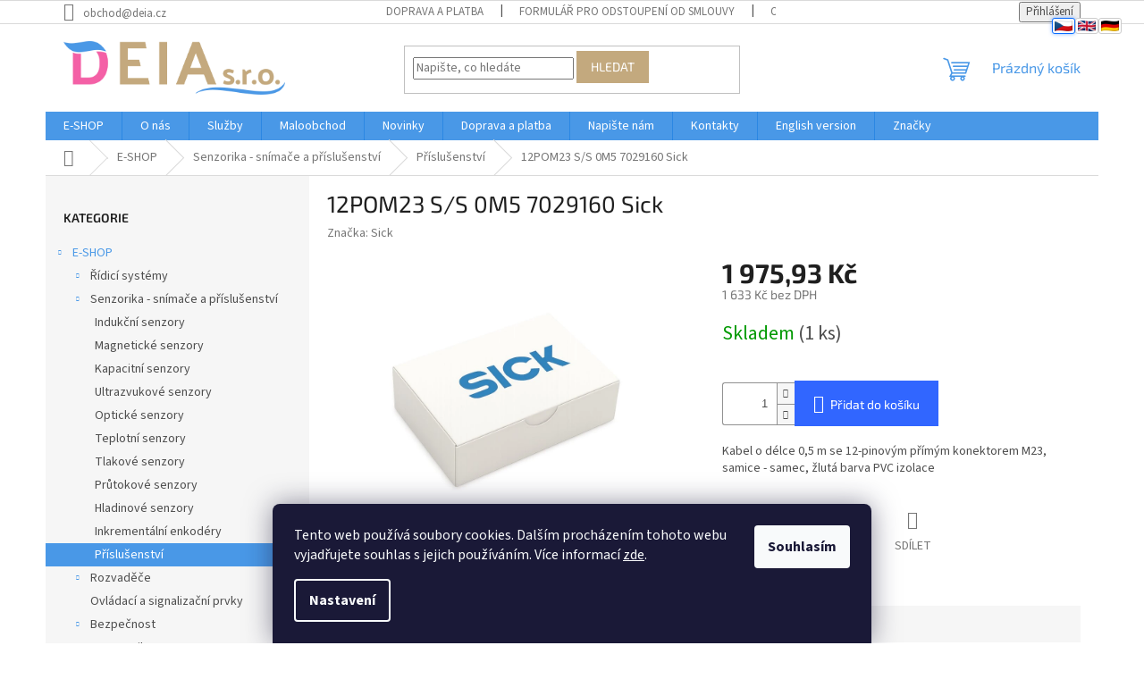

--- FILE ---
content_type: text/html; charset=utf-8
request_url: https://www.deia.cz/12pom23-s-s-0m5-7029160-sick/
body_size: 25969
content:
        <!doctype html><html lang="cs" dir="ltr" class="header-background-light external-fonts-loaded"><head><meta charset="utf-8" /><meta name="viewport" content="width=device-width,initial-scale=1" /><title>12POM23 S/S 0M5 7029160 Sick - DEIA s.r.o.</title><link rel="preconnect" href="https://cdn.myshoptet.com" /><link rel="dns-prefetch" href="https://cdn.myshoptet.com" /><link rel="preload" href="https://cdn.myshoptet.com/prj/dist/master/cms/libs/jquery/jquery-1.11.3.min.js" as="script" /><link href="https://cdn.myshoptet.com/prj/dist/master/cms/templates/frontend_templates/shared/css/font-face/source-sans-3.css" rel="stylesheet"><link href="https://cdn.myshoptet.com/prj/dist/master/cms/templates/frontend_templates/shared/css/font-face/exo-2.css" rel="stylesheet"><link href="https://cdn.myshoptet.com/prj/dist/master/shop/dist/font-shoptet-11.css.62c94c7785ff2cea73b2.css" rel="stylesheet"><script>
dataLayer = [];
dataLayer.push({'shoptet' : {
    "pageId": 775,
    "pageType": "productDetail",
    "currency": "CZK",
    "currencyInfo": {
        "decimalSeparator": ",",
        "exchangeRate": 1,
        "priceDecimalPlaces": 2,
        "symbol": "K\u010d",
        "symbolLeft": 0,
        "thousandSeparator": " "
    },
    "language": "cs",
    "projectId": 430810,
    "product": {
        "id": 2463,
        "guid": "0e50e19e-181a-11ed-999d-bc97e1a7448e",
        "hasVariants": false,
        "codes": [
            {
                "code": 2535,
                "quantity": "1",
                "stocks": [
                    {
                        "id": "ext",
                        "quantity": "1"
                    }
                ]
            }
        ],
        "code": "2535",
        "name": "12POM23 S\/S 0M5 7029160 Sick",
        "appendix": "",
        "weight": 0,
        "manufacturer": "Sick",
        "manufacturerGuid": "1EF5333E69906062BE9EDA0BA3DED3EE",
        "currentCategory": "P\u0159ehled kategori\u00ed | Senzorika - sn\u00edma\u010de a p\u0159\u00edslu\u0161enstv\u00ed | P\u0159\u00edslu\u0161enstv\u00ed",
        "currentCategoryGuid": "f8044c81-822e-11eb-bbb3-b8ca3a6063f8",
        "defaultCategory": "P\u0159ehled kategori\u00ed | Senzorika - sn\u00edma\u010de a p\u0159\u00edslu\u0161enstv\u00ed | P\u0159\u00edslu\u0161enstv\u00ed",
        "defaultCategoryGuid": "f8044c81-822e-11eb-bbb3-b8ca3a6063f8",
        "currency": "CZK",
        "priceWithVat": 1975.9300000000001
    },
    "stocks": [
        {
            "id": "ext",
            "title": "Sklad",
            "isDeliveryPoint": 0,
            "visibleOnEshop": 1
        }
    ],
    "cartInfo": {
        "id": null,
        "freeShipping": false,
        "freeShippingFrom": null,
        "leftToFreeGift": {
            "formattedPrice": "0 K\u010d",
            "priceLeft": 0
        },
        "freeGift": false,
        "leftToFreeShipping": {
            "priceLeft": null,
            "dependOnRegion": null,
            "formattedPrice": null
        },
        "discountCoupon": [],
        "getNoBillingShippingPrice": {
            "withoutVat": 0,
            "vat": 0,
            "withVat": 0
        },
        "cartItems": [],
        "taxMode": "ORDINARY"
    },
    "cart": [],
    "customer": {
        "priceRatio": 1,
        "priceListId": 1,
        "groupId": null,
        "registered": false,
        "mainAccount": false
    }
}});
dataLayer.push({'cookie_consent' : {
    "marketing": "denied",
    "analytics": "denied"
}});
document.addEventListener('DOMContentLoaded', function() {
    shoptet.consent.onAccept(function(agreements) {
        if (agreements.length == 0) {
            return;
        }
        dataLayer.push({
            'cookie_consent' : {
                'marketing' : (agreements.includes(shoptet.config.cookiesConsentOptPersonalisation)
                    ? 'granted' : 'denied'),
                'analytics': (agreements.includes(shoptet.config.cookiesConsentOptAnalytics)
                    ? 'granted' : 'denied')
            },
            'event': 'cookie_consent'
        });
    });
});
</script>
<meta property="og:type" content="website"><meta property="og:site_name" content="deia.cz"><meta property="og:url" content="https://www.deia.cz/12pom23-s-s-0m5-7029160-sick/"><meta property="og:title" content="12POM23 S/S 0M5 7029160 Sick - DEIA s.r.o."><meta name="author" content="DEIA s.r.o."><meta name="web_author" content="Shoptet.cz"><meta name="dcterms.rightsHolder" content="www.deia.cz"><meta name="robots" content="index,follow"><meta property="og:image" content="https://cdn.myshoptet.com/usr/www.deia.cz/user/shop/big/2463_sick-canva.png?68b5b216"><meta property="og:description" content="12POM23 S/S 0M5 7029160 Sick | Kabel o délce 0,5m se 12-pinovým přímým konektorem M23, samice - samec, žlutá barva PVC izolace | DEIA s.r.o."><meta name="description" content="12POM23 S/S 0M5 7029160 Sick | Kabel o délce 0,5m se 12-pinovým přímým konektorem M23, samice - samec, žlutá barva PVC izolace | DEIA s.r.o."><meta property="product:price:amount" content="1975.93"><meta property="product:price:currency" content="CZK"><style>:root {--color-primary: #4998E7;--color-primary-h: 210;--color-primary-s: 77%;--color-primary-l: 60%;--color-primary-hover: #1997E5;--color-primary-hover-h: 203;--color-primary-hover-s: 80%;--color-primary-hover-l: 50%;--color-secondary: #3166ff;--color-secondary-h: 225;--color-secondary-s: 100%;--color-secondary-l: 60%;--color-secondary-hover: #F460A6;--color-secondary-hover-h: 332;--color-secondary-hover-s: 87%;--color-secondary-hover-l: 67%;--color-tertiary: #C3A97E;--color-tertiary-h: 37;--color-tertiary-s: 37%;--color-tertiary-l: 63%;--color-tertiary-hover: #C3A97E;--color-tertiary-hover-h: 37;--color-tertiary-hover-s: 37%;--color-tertiary-hover-l: 63%;--color-header-background: #ffffff;--template-font: "Source Sans 3";--template-headings-font: "Exo 2";--header-background-url: url("[data-uri]");--cookies-notice-background: #1A1937;--cookies-notice-color: #F8FAFB;--cookies-notice-button-hover: #f5f5f5;--cookies-notice-link-hover: #27263f;--templates-update-management-preview-mode-content: "Náhled aktualizací šablony je aktivní pro váš prohlížeč."}</style>
    
    <link href="https://cdn.myshoptet.com/prj/dist/master/shop/dist/main-11.less.5a24dcbbdabfd189c152.css" rel="stylesheet" />
                <link href="https://cdn.myshoptet.com/prj/dist/master/shop/dist/mobile-header-v1-11.less.1ee105d41b5f713c21aa.css" rel="stylesheet" />
    
    <script>var shoptet = shoptet || {};</script>
    <script src="https://cdn.myshoptet.com/prj/dist/master/shop/dist/main-3g-header.js.05f199e7fd2450312de2.js"></script>
<!-- User include --><!-- project html code header -->
<!-- jg-media.eu upravy -->
<link href="https://607383.myshoptet.com/user/documents/klient/deia-cz/dotaz.css?v=1.0" rel="stylesheet">

<style>
/* Sjednocení šířky hlavního obsahu na všech stránkách */
#content,
#content .content-inner {
  max-width: 1200px;   /* upravte podle sebe – např. 1100px / 1000px */
  margin-left: auto;
  margin-right: auto;
}
</style>

<style>
/* 1) Skryj JEN náhled (levý thumbnail) ve výpisu rubriky */
body.type-posts-listing #newsWrapper .news-item > .image {
  display: none !important;
  visibility: hidden !important;
}

/* 2) Zobraz obrázky uvnitř textu článku ve výpisu
      – nezasahujeme do float / šířky z editoru, jen je zviditelníme */
body.type-posts-listing #newsWrapper .news-item .description img,
body.type-posts-listing #newsWrapper .news-item .description picture {
  display: inline-block !important;  /* nebo block – podle toho, co vám víc sedí */
  visibility: visible !important;
  max-width: 100%;
  height: auto;
}

/* 3) Pro jistotu ponecháme float:right tam, kde ho máte v inline stylu */
body.type-posts-listing #newsWrapper .news-item .description img[style*="float:right"],
body.type-posts-listing #newsWrapper .news-item .description img[style*="float: right"] {
  float: right !important;
}
</style>


<!-- /User include --><link rel="shortcut icon" href="/favicon.ico" type="image/x-icon" /><link rel="canonical" href="https://www.deia.cz/12pom23-s-s-0m5-7029160-sick/" />    <!-- Global site tag (gtag.js) - Google Analytics -->
    <script async src="https://www.googletagmanager.com/gtag/js?id=G-HC83RZPESK"></script>
    <script>
        
        window.dataLayer = window.dataLayer || [];
        function gtag(){dataLayer.push(arguments);}
        

                    console.debug('default consent data');

            gtag('consent', 'default', {"ad_storage":"denied","analytics_storage":"denied","ad_user_data":"denied","ad_personalization":"denied","wait_for_update":500});
            dataLayer.push({
                'event': 'default_consent'
            });
        
        gtag('js', new Date());

        
                gtag('config', 'G-HC83RZPESK', {"groups":"GA4","send_page_view":false,"content_group":"productDetail","currency":"CZK","page_language":"cs"});
        
        
        
        
        
        
                    gtag('event', 'page_view', {"send_to":"GA4","page_language":"cs","content_group":"productDetail","currency":"CZK"});
        
                gtag('set', 'currency', 'CZK');

        gtag('event', 'view_item', {
            "send_to": "UA",
            "items": [
                {
                    "id": "2535",
                    "name": "12POM23 S\/S 0M5 7029160 Sick",
                    "category": "P\u0159ehled kategori\u00ed \/ Senzorika - sn\u00edma\u010de a p\u0159\u00edslu\u0161enstv\u00ed \/ P\u0159\u00edslu\u0161enstv\u00ed",
                                        "brand": "Sick",
                                                            "price": 1633
                }
            ]
        });
        
        
        
        
        
                    gtag('event', 'view_item', {"send_to":"GA4","page_language":"cs","content_group":"productDetail","value":1633,"currency":"CZK","items":[{"item_id":"2535","item_name":"12POM23 S\/S 0M5 7029160 Sick","item_brand":"Sick","item_category":"P\u0159ehled kategori\u00ed","item_category2":"Senzorika - sn\u00edma\u010de a p\u0159\u00edslu\u0161enstv\u00ed","item_category3":"P\u0159\u00edslu\u0161enstv\u00ed","price":1633,"quantity":1,"index":0}]});
        
        
        
        
        
        
        
        document.addEventListener('DOMContentLoaded', function() {
            if (typeof shoptet.tracking !== 'undefined') {
                for (var id in shoptet.tracking.bannersList) {
                    gtag('event', 'view_promotion', {
                        "send_to": "UA",
                        "promotions": [
                            {
                                "id": shoptet.tracking.bannersList[id].id,
                                "name": shoptet.tracking.bannersList[id].name,
                                "position": shoptet.tracking.bannersList[id].position
                            }
                        ]
                    });
                }
            }

            shoptet.consent.onAccept(function(agreements) {
                if (agreements.length !== 0) {
                    console.debug('gtag consent accept');
                    var gtagConsentPayload =  {
                        'ad_storage': agreements.includes(shoptet.config.cookiesConsentOptPersonalisation)
                            ? 'granted' : 'denied',
                        'analytics_storage': agreements.includes(shoptet.config.cookiesConsentOptAnalytics)
                            ? 'granted' : 'denied',
                                                                                                'ad_user_data': agreements.includes(shoptet.config.cookiesConsentOptPersonalisation)
                            ? 'granted' : 'denied',
                        'ad_personalization': agreements.includes(shoptet.config.cookiesConsentOptPersonalisation)
                            ? 'granted' : 'denied',
                        };
                    console.debug('update consent data', gtagConsentPayload);
                    gtag('consent', 'update', gtagConsentPayload);
                    dataLayer.push(
                        { 'event': 'update_consent' }
                    );
                }
            });
        });
    </script>
</head><body class="desktop id-775 in-prislusenstvi template-11 type-product type-detail multiple-columns-body columns-1 ums_forms_redesign--off ums_a11y_category_page--on ums_discussion_rating_forms--off ums_flags_display_unification--on ums_a11y_login--on mobile-header-version-1"><noscript>
    <style>
        #header {
            padding-top: 0;
            position: relative !important;
            top: 0;
        }
        .header-navigation {
            position: relative !important;
        }
        .overall-wrapper {
            margin: 0 !important;
        }
        body:not(.ready) {
            visibility: visible !important;
        }
    </style>
    <div class="no-javascript">
        <div class="no-javascript__title">Musíte změnit nastavení vašeho prohlížeče</div>
        <div class="no-javascript__text">Podívejte se na: <a href="https://www.google.com/support/bin/answer.py?answer=23852">Jak povolit JavaScript ve vašem prohlížeči</a>.</div>
        <div class="no-javascript__text">Pokud používáte software na blokování reklam, může být nutné povolit JavaScript z této stránky.</div>
        <div class="no-javascript__text">Děkujeme.</div>
    </div>
</noscript>

        <div id="fb-root"></div>
        <script>
            window.fbAsyncInit = function() {
                FB.init({
                    autoLogAppEvents : true,
                    xfbml            : true,
                    version          : 'v24.0'
                });
            };
        </script>
        <script async defer crossorigin="anonymous" src="https://connect.facebook.net/cs_CZ/sdk.js#xfbml=1&version=v24.0"></script>    <div class="siteCookies siteCookies--bottom siteCookies--dark js-siteCookies" role="dialog" data-testid="cookiesPopup" data-nosnippet>
        <div class="siteCookies__form">
            <div class="siteCookies__content">
                <div class="siteCookies__text">
                    Tento web používá soubory cookies. Dalším procházením tohoto webu vyjadřujete souhlas s jejich používáním. Více informací <a href="https://430810.myshoptet.com/podminky-ochrany-osobnich-udaju/" target="\">zde</a>.
                </div>
                <p class="siteCookies__links">
                    <button class="siteCookies__link js-cookies-settings" aria-label="Nastavení cookies" data-testid="cookiesSettings">Nastavení</button>
                </p>
            </div>
            <div class="siteCookies__buttonWrap">
                                <button class="siteCookies__button js-cookiesConsentSubmit" value="all" aria-label="Přijmout cookies" data-testid="buttonCookiesAccept">Souhlasím</button>
            </div>
        </div>
        <script>
            document.addEventListener("DOMContentLoaded", () => {
                const siteCookies = document.querySelector('.js-siteCookies');
                document.addEventListener("scroll", shoptet.common.throttle(() => {
                    const st = document.documentElement.scrollTop;
                    if (st > 1) {
                        siteCookies.classList.add('siteCookies--scrolled');
                    } else {
                        siteCookies.classList.remove('siteCookies--scrolled');
                    }
                }, 100));
            });
        </script>
    </div>
<a href="#content" class="skip-link sr-only">Přejít na obsah</a><div class="overall-wrapper"><div class="user-action"><div class="container">
    <div class="user-action-in">
                    <div id="login" class="user-action-login popup-widget login-widget" role="dialog" aria-labelledby="loginHeading">
        <div class="popup-widget-inner">
                            <h2 id="loginHeading">Přihlášení k vašemu účtu</h2><div id="customerLogin"><form action="/action/Customer/Login/" method="post" id="formLoginIncluded" class="csrf-enabled formLogin" data-testid="formLogin"><input type="hidden" name="referer" value="" /><div class="form-group"><div class="input-wrapper email js-validated-element-wrapper no-label"><input type="email" name="email" class="form-control" autofocus placeholder="E-mailová adresa (např. jan@novak.cz)" data-testid="inputEmail" autocomplete="email" required /></div></div><div class="form-group"><div class="input-wrapper password js-validated-element-wrapper no-label"><input type="password" name="password" class="form-control" placeholder="Heslo" data-testid="inputPassword" autocomplete="current-password" required /><span class="no-display">Nemůžete vyplnit toto pole</span><input type="text" name="surname" value="" class="no-display" /></div></div><div class="form-group"><div class="login-wrapper"><button type="submit" class="btn btn-secondary btn-text btn-login" data-testid="buttonSubmit">Přihlásit se</button><div class="password-helper"><a href="/registrace/" data-testid="signup" rel="nofollow">Nová registrace</a><a href="/klient/zapomenute-heslo/" rel="nofollow">Zapomenuté heslo</a></div></div></div></form>
</div>                    </div>
    </div>

                            <div id="cart-widget" class="user-action-cart popup-widget cart-widget loader-wrapper" data-testid="popupCartWidget" role="dialog" aria-hidden="true">
    <div class="popup-widget-inner cart-widget-inner place-cart-here">
        <div class="loader-overlay">
            <div class="loader"></div>
        </div>
    </div>

    <div class="cart-widget-button">
        <a href="/kosik/" class="btn btn-conversion" id="continue-order-button" rel="nofollow" data-testid="buttonNextStep">Pokračovat do košíku</a>
    </div>
</div>
            </div>
</div>
</div><div class="top-navigation-bar" data-testid="topNavigationBar">

    <div class="container">

        <div class="top-navigation-contacts">
            <strong>Zákaznická podpora:</strong><a href="mailto:obchod@deia.cz" class="project-email" data-testid="contactboxEmail"><span>obchod@deia.cz</span></a>        </div>

                            <div class="top-navigation-menu">
                <div class="top-navigation-menu-trigger"></div>
                <ul class="top-navigation-bar-menu">
                                            <li class="top-navigation-menu-item-721">
                            <a href="/doprava-a-platba/" target="blank">Doprava a platba</a>
                        </li>
                                            <li class="top-navigation-menu-item-1038">
                            <a href="/formular-pro-odstoupeni-od-smlouvy/" target="blank">Formulář pro odstoupení od smlouvy</a>
                        </li>
                                            <li class="top-navigation-menu-item-39">
                            <a href="/obchodni-podminky/" target="blank">Obchodní podmínky</a>
                        </li>
                                            <li class="top-navigation-menu-item-691">
                            <a href="/podminky-ochrany-osobnich-udaju/" target="blank">Podmínky ochrany osobních údajů</a>
                        </li>
                                            <li class="top-navigation-menu-item-1032">
                            <a href="/reklamacni-rad/" target="blank">Reklamační řád</a>
                        </li>
                                    </ul>
                <ul class="top-navigation-bar-menu-helper"></ul>
            </div>
        
        <div class="top-navigation-tools">
            <div class="responsive-tools">
                <a href="#" class="toggle-window" data-target="search" aria-label="Hledat" data-testid="linkSearchIcon"></a>
                                                            <a href="#" class="toggle-window" data-target="login"></a>
                                                    <a href="#" class="toggle-window" data-target="navigation" aria-label="Menu" data-testid="hamburgerMenu"></a>
            </div>
                        <button class="top-nav-button top-nav-button-login toggle-window" type="button" data-target="login" aria-haspopup="dialog" aria-controls="login" aria-expanded="false" data-testid="signin"><span>Přihlášení</span></button>        </div>

    </div>

</div>
<header id="header"><div class="container navigation-wrapper">
    <div class="header-top">
        <div class="site-name-wrapper">
            <div class="site-name"><a href="/" data-testid="linkWebsiteLogo"><img src="https://cdn.myshoptet.com/usr/www.deia.cz/user/logos/deia-png-1.png" alt="DEIA s.r.o." fetchpriority="low" /></a></div>        </div>
        <div class="search" itemscope itemtype="https://schema.org/WebSite">
            <meta itemprop="headline" content="Příslušenství"/><meta itemprop="url" content="https://www.deia.cz"/><meta itemprop="text" content="12POM23 S/S 0M5 7029160 Sick | Kabel o délce 0,5m se 12-pinovým přímým konektorem M23, samice - samec, žlutá barva PVC izolace | DEIA s.r.o."/>            <form action="/action/ProductSearch/prepareString/" method="post"
    id="formSearchForm" class="search-form compact-form js-search-main"
    itemprop="potentialAction" itemscope itemtype="https://schema.org/SearchAction" data-testid="searchForm">
    <fieldset>
        <meta itemprop="target"
            content="https://www.deia.cz/vyhledavani/?string={string}"/>
        <input type="hidden" name="language" value="cs"/>
        
            
<input
    type="search"
    name="string"
        class="query-input form-control search-input js-search-input"
    placeholder="Napište, co hledáte"
    autocomplete="off"
    required
    itemprop="query-input"
    aria-label="Vyhledávání"
    data-testid="searchInput"
>
            <button type="submit" class="btn btn-default" data-testid="searchBtn">Hledat</button>
        
    </fieldset>
</form>
        </div>
        <div class="navigation-buttons">
                
    <a href="/kosik/" class="btn btn-icon toggle-window cart-count" data-target="cart" data-hover="true" data-redirect="true" data-testid="headerCart" rel="nofollow" aria-haspopup="dialog" aria-expanded="false" aria-controls="cart-widget">
        
                <span class="sr-only">Nákupní košík</span>
        
            <span class="cart-price visible-lg-inline-block" data-testid="headerCartPrice">
                                    Prázdný košík                            </span>
        
    
            </a>
        </div>
    </div>
    <nav id="navigation" aria-label="Hlavní menu" data-collapsible="true"><div class="navigation-in menu"><ul class="menu-level-1" role="menubar" data-testid="headerMenuItems"><li class="menu-item-673" role="none"><a href="/prehled-kategorii/" data-testid="headerMenuItem" role="menuitem" aria-expanded="false"><b>E-SHOP</b></a></li>
<li class="menu-item-739 ext" role="none"><a href="/o-nas/" data-testid="headerMenuItem" role="menuitem" aria-haspopup="true" aria-expanded="false"><b>O nás</b><span class="submenu-arrow"></span></a><ul class="menu-level-2" aria-label="O nás" tabindex="-1" role="menu"><li class="" role="none"><a href="/o-nas/vitejte-ve-svete-prumyslove-automatizace/" class="menu-image" data-testid="headerMenuItem" tabindex="-1" aria-hidden="true"><img src="data:image/svg+xml,%3Csvg%20width%3D%22140%22%20height%3D%22100%22%20xmlns%3D%22http%3A%2F%2Fwww.w3.org%2F2000%2Fsvg%22%3E%3C%2Fsvg%3E" alt="" aria-hidden="true" width="140" height="100"  data-src="https://cdn.myshoptet.com/usr/www.deia.cz/user/articles/images/o_n__s.png" fetchpriority="low" /></a><div><a href="/o-nas/vitejte-ve-svete-prumyslove-automatizace/" data-testid="headerMenuItem" role="menuitem"><span>Vítejte ve světě průmyslové automatizace</span></a>
                        </div></li></ul></li>
<li class="menu-item-913 ext" role="none"><a href="/sluzby/" target="blank" data-testid="headerMenuItem" role="menuitem" aria-haspopup="true" aria-expanded="false"><b>Služby</b><span class="submenu-arrow"></span></a><ul class="menu-level-2" aria-label="Služby" tabindex="-1" role="menu"><li class="" role="none"><a href="/sluzby/prodej-dilu-pro-prumyslovou-automatizaci/" class="menu-image" data-testid="headerMenuItem" tabindex="-1" aria-hidden="true"><img src="data:image/svg+xml,%3Csvg%20width%3D%22140%22%20height%3D%22100%22%20xmlns%3D%22http%3A%2F%2Fwww.w3.org%2F2000%2Fsvg%22%3E%3C%2Fsvg%3E" alt="" aria-hidden="true" width="140" height="100"  data-src="https://cdn.myshoptet.com/usr/www.deia.cz/user/articles/images/dod__vky_na_kl____.png" fetchpriority="low" /></a><div><a href="/sluzby/prodej-dilu-pro-prumyslovou-automatizaci/" data-testid="headerMenuItem" role="menuitem"><span>Prodej dílů pro průmyslovou automatizaci</span></a>
                        </div></li><li class="" role="none"><a href="/sluzby/celosvetova-sit-partneru/" class="menu-image" data-testid="headerMenuItem" tabindex="-1" aria-hidden="true"><img src="data:image/svg+xml,%3Csvg%20width%3D%22140%22%20height%3D%22100%22%20xmlns%3D%22http%3A%2F%2Fwww.w3.org%2F2000%2Fsvg%22%3E%3C%2Fsvg%3E" alt="" aria-hidden="true" width="140" height="100"  data-src="https://cdn.myshoptet.com/usr/www.deia.cz/user/articles/images/celosv__tov___s_____partner__.png" fetchpriority="low" /></a><div><a href="/sluzby/celosvetova-sit-partneru/" data-testid="headerMenuItem" role="menuitem"><span>Celosvětová síť partnerů</span></a>
                        </div></li><li class="" role="none"><a href="/sluzby/poradenstvi/" class="menu-image" data-testid="headerMenuItem" tabindex="-1" aria-hidden="true"><img src="data:image/svg+xml,%3Csvg%20width%3D%22140%22%20height%3D%22100%22%20xmlns%3D%22http%3A%2F%2Fwww.w3.org%2F2000%2Fsvg%22%3E%3C%2Fsvg%3E" alt="" aria-hidden="true" width="140" height="100"  data-src="https://cdn.myshoptet.com/usr/www.deia.cz/user/articles/images/poradenstv__.png" fetchpriority="low" /></a><div><a href="/sluzby/poradenstvi/" data-testid="headerMenuItem" role="menuitem"><span>Technické poradenství</span></a>
                        </div></li><li class="" role="none"><a href="/sluzby/identifikace-z-fotky/" class="menu-image" data-testid="headerMenuItem" tabindex="-1" aria-hidden="true"><img src="data:image/svg+xml,%3Csvg%20width%3D%22140%22%20height%3D%22100%22%20xmlns%3D%22http%3A%2F%2Fwww.w3.org%2F2000%2Fsvg%22%3E%3C%2Fsvg%3E" alt="" aria-hidden="true" width="140" height="100"  data-src="https://cdn.myshoptet.com/usr/www.deia.cz/user/articles/images/identifikace_z_fotky.png" fetchpriority="low" /></a><div><a href="/sluzby/identifikace-z-fotky/" data-testid="headerMenuItem" role="menuitem"><span>Identifikace z fotky</span></a>
                        </div></li><li class="" role="none"><a href="/sluzby/pretypovani-dilu-pro-prumyslovou-automatizaci/" class="menu-image" data-testid="headerMenuItem" tabindex="-1" aria-hidden="true"><img src="data:image/svg+xml,%3Csvg%20width%3D%22140%22%20height%3D%22100%22%20xmlns%3D%22http%3A%2F%2Fwww.w3.org%2F2000%2Fsvg%22%3E%3C%2Fsvg%3E" alt="" aria-hidden="true" width="140" height="100"  data-src="https://cdn.myshoptet.com/usr/www.deia.cz/user/articles/images/p__etypov__n__.png" fetchpriority="low" /></a><div><a href="/sluzby/pretypovani-dilu-pro-prumyslovou-automatizaci/" data-testid="headerMenuItem" role="menuitem"><span>Přetypování dílů pro průmyslovou automatizaci</span></a>
                        </div></li><li class="" role="none"><a href="/sluzby/odkup-dilu-pro-prumyslovou-automatizaci/" class="menu-image" data-testid="headerMenuItem" tabindex="-1" aria-hidden="true"><img src="data:image/svg+xml,%3Csvg%20width%3D%22140%22%20height%3D%22100%22%20xmlns%3D%22http%3A%2F%2Fwww.w3.org%2F2000%2Fsvg%22%3E%3C%2Fsvg%3E" alt="" aria-hidden="true" width="140" height="100"  data-src="https://cdn.myshoptet.com/usr/www.deia.cz/user/articles/images/odkup_d__l__.png" fetchpriority="low" /></a><div><a href="/sluzby/odkup-dilu-pro-prumyslovou-automatizaci/" data-testid="headerMenuItem" role="menuitem"><span>Odkup dílů pro průmyslovou automatizaci</span></a>
                        </div></li></ul></li>
<li class="menu-item-1089 ext" role="none"><a href="/maloobchod/" target="blank" data-testid="headerMenuItem" role="menuitem" aria-haspopup="true" aria-expanded="false"><b>Maloobchod</b><span class="submenu-arrow"></span></a><ul class="menu-level-2" aria-label="Maloobchod" tabindex="-1" role="menu"><li class="" role="none"><a href="/maloobchod/maloobchodni-dily-3--cast/" class="menu-image" data-testid="headerMenuItem" tabindex="-1" aria-hidden="true"><img src="data:image/svg+xml,%3Csvg%20width%3D%22140%22%20height%3D%22100%22%20xmlns%3D%22http%3A%2F%2Fwww.w3.org%2F2000%2Fsvg%22%3E%3C%2Fsvg%3E" alt="" aria-hidden="true" width="140" height="100"  data-src="https://cdn.myshoptet.com/usr/www.deia.cz/user/articles/images/chatgpt_image_3._12._2025_16_48_16.png" fetchpriority="low" /></a><div><a href="/maloobchod/maloobchodni-dily-3--cast/" data-testid="headerMenuItem" role="menuitem"><span>Maloobchodní díly - 3. část</span></a>
                        </div></li><li class="" role="none"><a href="/maloobchod/maloobchodni-dily-2--cast/" class="menu-image" data-testid="headerMenuItem" tabindex="-1" aria-hidden="true"><img src="data:image/svg+xml,%3Csvg%20width%3D%22140%22%20height%3D%22100%22%20xmlns%3D%22http%3A%2F%2Fwww.w3.org%2F2000%2Fsvg%22%3E%3C%2Fsvg%3E" alt="" aria-hidden="true" width="140" height="100"  data-src="https://cdn.myshoptet.com/usr/www.deia.cz/user/articles/images/chatgpt_image_3._12._2025_17_02_38.png" fetchpriority="low" /></a><div><a href="/maloobchod/maloobchodni-dily-2--cast/" data-testid="headerMenuItem" role="menuitem"><span>Maloobchodní díly - 2. část</span></a>
                        </div></li><li class="" role="none"><a href="/maloobchod/maloobchod-dily-1--cast/" class="menu-image" data-testid="headerMenuItem" tabindex="-1" aria-hidden="true"><img src="data:image/svg+xml,%3Csvg%20width%3D%22140%22%20height%3D%22100%22%20xmlns%3D%22http%3A%2F%2Fwww.w3.org%2F2000%2Fsvg%22%3E%3C%2Fsvg%3E" alt="" aria-hidden="true" width="140" height="100"  data-src="https://cdn.myshoptet.com/usr/www.deia.cz/user/articles/images/chatgpt_image_3._12._2025_16_42_55.png" fetchpriority="low" /></a><div><a href="/maloobchod/maloobchod-dily-1--cast/" data-testid="headerMenuItem" role="menuitem"><span>Maloobchodní díly - 1. část</span></a>
                        </div></li></ul></li>
<li class="menu-item-682 ext" role="none"><a href="/nase-novinky/" data-testid="headerMenuItem" role="menuitem" aria-haspopup="true" aria-expanded="false"><b>Novinky</b><span class="submenu-arrow"></span></a><ul class="menu-level-2" aria-label="Novinky" tabindex="-1" role="menu"><li class="" role="none"><a href="/nase-novinky/komplexni-reseni-omron--plc--senzory-a-prislusenstvi-pro-moderni-prumyslovou-automatizaci/" class="menu-image" data-testid="headerMenuItem" tabindex="-1" aria-hidden="true"><img src="data:image/svg+xml,%3Csvg%20width%3D%22140%22%20height%3D%22100%22%20xmlns%3D%22http%3A%2F%2Fwww.w3.org%2F2000%2Fsvg%22%3E%3C%2Fsvg%3E" alt="" aria-hidden="true" width="140" height="100"  data-src="https://cdn.myshoptet.com/usr/www.deia.cz/user/articles/images/chatgpt_image_11._9._2025_10_26_30.png" fetchpriority="low" /></a><div><a href="/nase-novinky/komplexni-reseni-omron--plc--senzory-a-prislusenstvi-pro-moderni-prumyslovou-automatizaci/" data-testid="headerMenuItem" role="menuitem"><span>Komplexní řešení Omron: PLC, senzory a příslušenství pro moderní průmyslovou automatizaci</span></a>
                        </div></li><li class="" role="none"><a href="/nase-novinky/ctecky-carovych-kodu-keyence--technicky-prehled-a-typove-rady/" class="menu-image" data-testid="headerMenuItem" tabindex="-1" aria-hidden="true"><img src="data:image/svg+xml,%3Csvg%20width%3D%22140%22%20height%3D%22100%22%20xmlns%3D%22http%3A%2F%2Fwww.w3.org%2F2000%2Fsvg%22%3E%3C%2Fsvg%3E" alt="" aria-hidden="true" width="140" height="100"  data-src="https://cdn.myshoptet.com/usr/www.deia.cz/user/articles/images/keyence_-___te__ky_-_sch__ma_-_canva.jpg" fetchpriority="low" /></a><div><a href="/nase-novinky/ctecky-carovych-kodu-keyence--technicky-prehled-a-typove-rady/" data-testid="headerMenuItem" role="menuitem"><span>Čtečky čárových kódů Keyence: Technický přehled a typové řady</span></a>
                        </div></li><li class="" role="none"><a href="/nase-novinky/plc-allen-bradley--technicky-prehled--vyhody-implementace-a-typove-rady/" class="menu-image" data-testid="headerMenuItem" tabindex="-1" aria-hidden="true"><img src="data:image/svg+xml,%3Csvg%20width%3D%22140%22%20height%3D%22100%22%20xmlns%3D%22http%3A%2F%2Fwww.w3.org%2F2000%2Fsvg%22%3E%3C%2Fsvg%3E" alt="" aria-hidden="true" width="140" height="100"  data-src="https://cdn.myshoptet.com/usr/www.deia.cz/user/articles/images/allen_bradley_-_text_web_-_sch__ma.png" fetchpriority="low" /></a><div><a href="/nase-novinky/plc-allen-bradley--technicky-prehled--vyhody-implementace-a-typove-rady/" data-testid="headerMenuItem" role="menuitem"><span>PLC Allen-Bradley: Technický přehled, výhody implementace a typové řady</span></a>
                        </div></li><li class="" role="none"><a href="/nase-novinky/predstavujeme-nove-znacky-v-nasem-sortimentu--keyence-a-allen-bradley/" class="menu-image" data-testid="headerMenuItem" tabindex="-1" aria-hidden="true"><img src="data:image/svg+xml,%3Csvg%20width%3D%22140%22%20height%3D%22100%22%20xmlns%3D%22http%3A%2F%2Fwww.w3.org%2F2000%2Fsvg%22%3E%3C%2Fsvg%3E" alt="" aria-hidden="true" width="140" height="100"  data-src="https://cdn.myshoptet.com/usr/www.deia.cz/user/articles/images/allen_bradley_a_keyence.png" fetchpriority="low" /></a><div><a href="/nase-novinky/predstavujeme-nove-znacky-v-nasem-sortimentu--keyence-a-allen-bradley/" data-testid="headerMenuItem" role="menuitem"><span>Představujeme nové značky v našem sortimentu: Keyence a Allen Bradley</span></a>
                        </div></li><li class="" role="none"><a href="/nase-novinky/dily-pro-elektrotechniky-tuningare-kutily-a-bastlire/" class="menu-image" data-testid="headerMenuItem" tabindex="-1" aria-hidden="true"><img src="data:image/svg+xml,%3Csvg%20width%3D%22140%22%20height%3D%22100%22%20xmlns%3D%22http%3A%2F%2Fwww.w3.org%2F2000%2Fsvg%22%3E%3C%2Fsvg%3E" alt="" aria-hidden="true" width="140" height="100"  data-src="https://cdn.myshoptet.com/usr/www.deia.cz/user/articles/images/dealer-1816324_1920.jpg" fetchpriority="low" /></a><div><a href="/nase-novinky/dily-pro-elektrotechniky-tuningare-kutily-a-bastlire/" data-testid="headerMenuItem" role="menuitem"><span>Díly pro elektrotechniky, tuningáře, kutily a bastlíře</span></a>
                        </div></li></ul></li>
<li class="menu-item-721 ext" role="none"><a href="/doprava-a-platba/" data-testid="headerMenuItem" role="menuitem" aria-haspopup="true" aria-expanded="false"><b>Doprava a platba</b><span class="submenu-arrow"></span></a><ul class="menu-level-2" aria-label="Doprava a platba" tabindex="-1" role="menu"><li class="" role="none"><a href="/doprava-a-platba/doprava/" class="menu-image" data-testid="headerMenuItem" tabindex="-1" aria-hidden="true"><img src="data:image/svg+xml,%3Csvg%20width%3D%22140%22%20height%3D%22100%22%20xmlns%3D%22http%3A%2F%2Fwww.w3.org%2F2000%2Fsvg%22%3E%3C%2Fsvg%3E" alt="" aria-hidden="true" width="140" height="100"  data-src="https://cdn.myshoptet.com/usr/www.deia.cz/user/articles/images/doprava.png" fetchpriority="low" /></a><div><a href="/doprava-a-platba/doprava/" data-testid="headerMenuItem" role="menuitem"><span>Doprava</span></a>
                        </div></li><li class="" role="none"><a href="/doprava-a-platba/platba/" class="menu-image" data-testid="headerMenuItem" tabindex="-1" aria-hidden="true"><img src="data:image/svg+xml,%3Csvg%20width%3D%22140%22%20height%3D%22100%22%20xmlns%3D%22http%3A%2F%2Fwww.w3.org%2F2000%2Fsvg%22%3E%3C%2Fsvg%3E" alt="" aria-hidden="true" width="140" height="100"  data-src="https://cdn.myshoptet.com/usr/www.deia.cz/user/articles/images/banka.png" fetchpriority="low" /></a><div><a href="/doprava-a-platba/platba/" data-testid="headerMenuItem" role="menuitem"><span>Platba</span></a>
                        </div></li></ul></li>
<li class="menu-item--6" role="none"><a href="/napiste-nam/" data-testid="headerMenuItem" role="menuitem" aria-expanded="false"><b>Napište nám</b></a></li>
<li class="menu-item-922 ext" role="none"><a href="/kontakty/" data-testid="headerMenuItem" role="menuitem" aria-haspopup="true" aria-expanded="false"><b>Kontakty</b><span class="submenu-arrow"></span></a><ul class="menu-level-2" aria-label="Kontakty" tabindex="-1" role="menu"><li class="" role="none"><a href="/kontakty/kontaktni-udaje-spolecnosti/" class="menu-image" data-testid="headerMenuItem" tabindex="-1" aria-hidden="true"><img src="data:image/svg+xml,%3Csvg%20width%3D%22140%22%20height%3D%22100%22%20xmlns%3D%22http%3A%2F%2Fwww.w3.org%2F2000%2Fsvg%22%3E%3C%2Fsvg%3E" alt="" aria-hidden="true" width="140" height="100"  data-src="https://cdn.myshoptet.com/usr/www.deia.cz/user/articles/images/help-1013701_1280.jpg" fetchpriority="low" /></a><div><a href="/kontakty/kontaktni-udaje-spolecnosti/" data-testid="headerMenuItem" role="menuitem"><span>Kde nás najdete</span></a>
                        </div></li></ul></li>
<li class="menu-item-1080 ext" role="none"><a href="/english/" data-testid="headerMenuItem" role="menuitem" aria-haspopup="true" aria-expanded="false"><b>English version</b><span class="submenu-arrow"></span></a><ul class="menu-level-2" aria-label="English version" tabindex="-1" role="menu"><li class="" role="none"><a href="/english/welcome-to-our-industrial-automation-e-shop/" class="menu-image" data-testid="headerMenuItem" tabindex="-1" aria-hidden="true"><img src="data:image/svg+xml,%3Csvg%20width%3D%22140%22%20height%3D%22100%22%20xmlns%3D%22http%3A%2F%2Fwww.w3.org%2F2000%2Fsvg%22%3E%3C%2Fsvg%3E" alt="" aria-hidden="true" width="140" height="100"  data-src="https://cdn.myshoptet.com/usr/www.deia.cz/user/articles/images/welcome_to_our_shop.png" fetchpriority="low" /></a><div><a href="/english/welcome-to-our-industrial-automation-e-shop/" data-testid="headerMenuItem" role="menuitem"><span>Welcome to Our Industrial Automation E-Shop</span></a>
                        </div></li><li class="" role="none"><a href="/english/omron-plc-controllers--sensors-automation-accessories/" class="menu-image" data-testid="headerMenuItem" tabindex="-1" aria-hidden="true"><img src="data:image/svg+xml,%3Csvg%20width%3D%22140%22%20height%3D%22100%22%20xmlns%3D%22http%3A%2F%2Fwww.w3.org%2F2000%2Fsvg%22%3E%3C%2Fsvg%3E" alt="" aria-hidden="true" width="140" height="100"  data-src="https://cdn.myshoptet.com/usr/www.deia.cz/user/articles/images/chatgpt_image_omron.png" fetchpriority="low" /></a><div><a href="/english/omron-plc-controllers--sensors-automation-accessories/" data-testid="headerMenuItem" role="menuitem"><span>Omron PLCs, Sensors &amp; Accessories: Complete Solutions for Industrial Automation</span></a>
                        </div></li><li class="" role="none"><a href="https://www.deia.cz/english/explore-the-allen-bradley-parts-with-us/" class="menu-image" data-testid="headerMenuItem" tabindex="-1" aria-hidden="true"><img src="data:image/svg+xml,%3Csvg%20width%3D%22140%22%20height%3D%22100%22%20xmlns%3D%22http%3A%2F%2Fwww.w3.org%2F2000%2Fsvg%22%3E%3C%2Fsvg%3E" alt="" aria-hidden="true" width="140" height="100"  data-src="https://cdn.myshoptet.com/usr/www.deia.cz/user/articles/images/allen-bradley.png" fetchpriority="low" /></a><div><a href="https://www.deia.cz/english/explore-the-allen-bradley-parts-with-us/" data-testid="headerMenuItem" role="menuitem"><span>Explore the Allen Bradley Parts with Us</span></a>
                        </div></li><li class="" role="none"><a href="https://www.deia.cz/english/discover-competitive-pricing-on-keyence-products" class="menu-image" data-testid="headerMenuItem" tabindex="-1" aria-hidden="true"><img src="data:image/svg+xml,%3Csvg%20width%3D%22140%22%20height%3D%22100%22%20xmlns%3D%22http%3A%2F%2Fwww.w3.org%2F2000%2Fsvg%22%3E%3C%2Fsvg%3E" alt="" aria-hidden="true" width="140" height="100"  data-src="https://cdn.myshoptet.com/usr/www.deia.cz/user/articles/images/keyence_kamery.png" fetchpriority="low" /></a><div><a href="https://www.deia.cz/english/discover-competitive-pricing-on-keyence-products" data-testid="headerMenuItem" role="menuitem"><span>Discover Competitive Pricing on Keyence Products</span></a>
                        </div></li></ul></li>
<li class="ext" id="nav-manufacturers" role="none"><a href="https://www.deia.cz/znacka/" data-testid="brandsText" role="menuitem"><b>Značky</b><span class="submenu-arrow"></span></a><ul class="menu-level-2 expanded" role="menu"><li role="none"><a href="/allen-bradley/" data-testid="brandName" role="menuitem"><span>Allen-Bradley</span></a></li><li role="none"><a href="/fhf-funke-huster/" data-testid="brandName" role="menuitem"><span>FHF Funke+Huster Fernsig</span></a></li><li role="none"><a href="/fuss-emv/" data-testid="brandName" role="menuitem"><span>FUSS-EMV</span></a></li><li role="none"><a href="/keyence/" data-testid="brandName" role="menuitem"><span>KEYENCE</span></a></li><li role="none"><a href="/omron/" data-testid="brandName" role="menuitem"><span>Omron</span></a></li><li role="none"><a href="/phoenix-contact/" data-testid="brandName" role="menuitem"><span>PHOENIX CONTACT</span></a></li><li role="none"><a href="/pilz/" data-testid="brandName" role="menuitem"><span>Pilz</span></a></li></ul>
</li></ul>
    <ul class="navigationActions" role="menu">
                            <li role="none">
                                    <a href="/login/?backTo=%2F12pom23-s-s-0m5-7029160-sick%2F" rel="nofollow" data-testid="signin" role="menuitem"><span>Přihlášení</span></a>
                            </li>
                        </ul>
</div><span class="navigation-close"></span></nav><div class="menu-helper" data-testid="hamburgerMenu"><span>Více</span></div>
</div></header><!-- / header -->


                    <div class="container breadcrumbs-wrapper">
            <div class="breadcrumbs navigation-home-icon-wrapper" itemscope itemtype="https://schema.org/BreadcrumbList">
                                                                            <span id="navigation-first" data-basetitle="DEIA s.r.o." itemprop="itemListElement" itemscope itemtype="https://schema.org/ListItem">
                <a href="/" itemprop="item" class="navigation-home-icon"><span class="sr-only" itemprop="name">Domů</span></a>
                <span class="navigation-bullet">/</span>
                <meta itemprop="position" content="1" />
            </span>
                                <span id="navigation-1" itemprop="itemListElement" itemscope itemtype="https://schema.org/ListItem">
                <a href="/prehled-kategorii/" itemprop="item" data-testid="breadcrumbsSecondLevel"><span itemprop="name">E-SHOP</span></a>
                <span class="navigation-bullet">/</span>
                <meta itemprop="position" content="2" />
            </span>
                                <span id="navigation-2" itemprop="itemListElement" itemscope itemtype="https://schema.org/ListItem">
                <a href="/senzorika-snimace-a-prislusenstvi/" itemprop="item" data-testid="breadcrumbsSecondLevel"><span itemprop="name">Senzorika - snímače a příslušenství</span></a>
                <span class="navigation-bullet">/</span>
                <meta itemprop="position" content="3" />
            </span>
                                <span id="navigation-3" itemprop="itemListElement" itemscope itemtype="https://schema.org/ListItem">
                <a href="/prislusenstvi/" itemprop="item" data-testid="breadcrumbsSecondLevel"><span itemprop="name">Příslušenství</span></a>
                <span class="navigation-bullet">/</span>
                <meta itemprop="position" content="4" />
            </span>
                                            <span id="navigation-4" itemprop="itemListElement" itemscope itemtype="https://schema.org/ListItem" data-testid="breadcrumbsLastLevel">
                <meta itemprop="item" content="https://www.deia.cz/12pom23-s-s-0m5-7029160-sick/" />
                <meta itemprop="position" content="5" />
                <span itemprop="name" data-title="12POM23 S/S 0M5 7029160 Sick">12POM23 S/S 0M5 7029160 Sick <span class="appendix"></span></span>
            </span>
            </div>
        </div>
    
<div id="content-wrapper" class="container content-wrapper">
    
    <div class="content-wrapper-in">
                                                <aside class="sidebar sidebar-left"  data-testid="sidebarMenu">
                                                                                                <div class="sidebar-inner">
                                                                                                        <div class="box box-bg-variant box-categories">    <div class="skip-link__wrapper">
        <span id="categories-start" class="skip-link__target js-skip-link__target sr-only" tabindex="-1">&nbsp;</span>
        <a href="#categories-end" class="skip-link skip-link--start sr-only js-skip-link--start">Přeskočit kategorie</a>
    </div>

<h4>Kategorie</h4>


<div id="categories"><div class="categories cat-01 expandable active expanded" id="cat-673"><div class="topic child-active"><a href="/prehled-kategorii/">E-SHOP<span class="cat-trigger">&nbsp;</span></a></div>

                    <ul class=" active expanded">
                                        <li class="
                                 expandable                                 external">
                <a href="/ridici-systemy/">
                    Řídicí systémy
                    <span class="cat-trigger">&nbsp;</span>                </a>
                                                            

    
                                                </li>
                                <li class="
                                 expandable                 expanded                ">
                <a href="/senzorika-snimace-a-prislusenstvi/">
                    Senzorika - snímače a příslušenství
                    <span class="cat-trigger">&nbsp;</span>                </a>
                                                            

                    <ul class=" active expanded">
                                        <li >
                <a href="/indukcni-senzory/">
                    Indukční senzory
                                    </a>
                                                                </li>
                                <li >
                <a href="/magneticke-senzory/">
                    Magnetické senzory
                                    </a>
                                                                </li>
                                <li >
                <a href="/kapacitni-senzory/">
                    Kapacitní senzory
                                    </a>
                                                                </li>
                                <li >
                <a href="/ultrazvukove-senzory/">
                    Ultrazvukové senzory
                                    </a>
                                                                </li>
                                <li >
                <a href="/opticke-senzory/">
                    Optické senzory
                                    </a>
                                                                </li>
                                <li >
                <a href="/teplotni-senzory/">
                    Teplotní senzory
                                    </a>
                                                                </li>
                                <li >
                <a href="/tlakove-senzory/">
                    Tlakové senzory
                                    </a>
                                                                </li>
                                <li >
                <a href="/prutokove-senzory/">
                    Průtokové senzory
                                    </a>
                                                                </li>
                                <li >
                <a href="/hladinove-senzory/">
                    Hladinové senzory
                                    </a>
                                                                </li>
                                <li >
                <a href="/inkrementalni-enkodery/">
                    Inkrementální enkodéry
                                    </a>
                                                                </li>
                                <li class="
                active                                                 ">
                <a href="/prislusenstvi/">
                    Příslušenství
                                    </a>
                                                                </li>
                </ul>
    
                                                </li>
                                <li class="
                                 expandable                                 external">
                <a href="/rozvadece/">
                    Rozvaděče
                    <span class="cat-trigger">&nbsp;</span>                </a>
                                                            

    
                                                </li>
                                <li >
                <a href="/ovladaci-a-signalizacni-prvky/">
                    Ovládací a signalizační prvky
                                    </a>
                                                                </li>
                                <li class="
                                 expandable                                 external">
                <a href="/bezpecnost/">
                    Bezpečnost
                    <span class="cat-trigger">&nbsp;</span>                </a>
                                                            

    
                                                </li>
                                <li class="
                                 expandable                                 external">
                <a href="/pneumatika-pneumaticke-prvky-a-prislusenstvi/">
                    Pneumatika
                    <span class="cat-trigger">&nbsp;</span>                </a>
                                                            

    
                                                </li>
                                <li >
                <a href="/merici-technika/">
                    Měřicí technika
                                    </a>
                                                                </li>
                                <li class="
                                 expandable                                 external">
                <a href="/elektronicke-soucastky/">
                    Elektronické součástky
                    <span class="cat-trigger">&nbsp;</span>                </a>
                                                            

    
                                                </li>
                                <li class="
                                 expandable                                 external">
                <a href="/zdroje-svetla-led/">
                    Zdroje světla - LED
                    <span class="cat-trigger">&nbsp;</span>                </a>
                                                            

    
                                                </li>
                                <li class="
                                 expandable                 expanded                ">
                <a href="/pohony/">
                    Pohony
                    <span class="cat-trigger">&nbsp;</span>                </a>
                                                            

                    <ul class=" expanded">
                                        <li >
                <a href="/servopohony/">
                    Servopohony
                                    </a>
                                                                </li>
                </ul>
    
                                                </li>
                </ul>
    </div>                <div class="categories cat-02 expandable expanded" id="cat-manufacturers" data-testid="brandsList">
            
            <div class="topic"><a href="https://www.deia.cz/znacka/" data-testid="brandsText">Značky</a></div>
            <ul class="menu-level-2 expanded" role="menu"><li role="none"><a href="/allen-bradley/" data-testid="brandName" role="menuitem"><span>Allen-Bradley</span></a></li><li role="none"><a href="/fhf-funke-huster/" data-testid="brandName" role="menuitem"><span>FHF Funke+Huster Fernsig</span></a></li><li role="none"><a href="/fuss-emv/" data-testid="brandName" role="menuitem"><span>FUSS-EMV</span></a></li><li role="none"><a href="/keyence/" data-testid="brandName" role="menuitem"><span>KEYENCE</span></a></li><li role="none"><a href="/omron/" data-testid="brandName" role="menuitem"><span>Omron</span></a></li><li role="none"><a href="/phoenix-contact/" data-testid="brandName" role="menuitem"><span>PHOENIX CONTACT</span></a></li><li role="none"><a href="/pilz/" data-testid="brandName" role="menuitem"><span>Pilz</span></a></li></ul>
        </div>
    </div>

    <div class="skip-link__wrapper">
        <a href="#categories-start" class="skip-link skip-link--end sr-only js-skip-link--end" tabindex="-1" hidden>Přeskočit kategorie</a>
        <span id="categories-end" class="skip-link__target js-skip-link__target sr-only" tabindex="-1">&nbsp;</span>
    </div>
</div>
                                                                                                                                        <div class="box box-bg-default box-sm box-section1">
                            
        <h4><span>Novinky</span></h4>
                    <div class="news-item-widget">
                                <h5 >
                <a href="/nase-novinky/komplexni-reseni-omron--plc--senzory-a-prislusenstvi-pro-moderni-prumyslovou-automatizaci/">Komplexní řešení Omron: PLC, senzory a příslušenství pro moderní průmyslovou automatizaci</a></h5>
                                            </div>
                    <div class="news-item-widget">
                                <h5 >
                <a href="/nase-novinky/ctecky-carovych-kodu-keyence--technicky-prehled-a-typove-rady/">Čtečky čárových kódů Keyence: Technický přehled a typové řady</a></h5>
                                            </div>
                    <div class="news-item-widget">
                                <h5 >
                <a href="/nase-novinky/plc-allen-bradley--technicky-prehled--vyhody-implementace-a-typove-rady/">PLC Allen-Bradley: Technický přehled, výhody implementace a typové řady</a></h5>
                                            </div>
                    <div class="news-item-widget">
                                <h5 >
                <a href="/nase-novinky/predstavujeme-nove-znacky-v-nasem-sortimentu--keyence-a-allen-bradley/">Představujeme nové značky v našem sortimentu: Keyence a Allen Bradley</a></h5>
                                            </div>
                    <div class="news-item-widget">
                                <h5 >
                <a href="/nase-novinky/dily-pro-elektrotechniky-tuningare-kutily-a-bastlire/">Díly pro elektrotechniky, tuningáře, kutily a bastlíře</a></h5>
                                            </div>
                            <a class="btn btn-default" href="/nase-novinky/">Archiv</a>
            

                    </div>
                                                                                                                                                            <div class="box box-bg-variant box-sm box-section3">
                            
        <h4><span>O nás</span></h4>
                    <div class="news-item-widget">
                                <h5 >
                <a href="/o-nas/vitejte-ve-svete-prumyslove-automatizace/">Vítejte ve světě průmyslové automatizace</a></h5>
                                            </div>
                    

                    </div>
                                                                                                                                                            <div class="box box-bg-default box-sm box-section6">
                            
        <h4><span>ENGLISH</span></h4>
                    <div class="news-item-widget">
                                <h5 >
                <a href="/english/welcome-to-our-industrial-automation-e-shop/">Welcome to Our Industrial Automation E-Shop</a></h5>
                                            </div>
                    <div class="news-item-widget">
                                <h5 >
                <a href="/english/omron-plc-controllers--sensors-automation-accessories/">Omron PLCs, Sensors &amp; Accessories: Complete Solutions for Industrial Automation</a></h5>
                                            </div>
                    <div class="news-item-widget">
                                <h5 >
                <a href="https://www.deia.cz/english/explore-the-allen-bradley-parts-with-us/">Explore the Allen Bradley Parts with Us</a></h5>
                                            </div>
                    <div class="news-item-widget">
                                <h5 >
                <a href="https://www.deia.cz/english/discover-competitive-pricing-on-keyence-products">Discover Competitive Pricing on Keyence Products</a></h5>
                                            </div>
                            <a class="btn btn-default" href="/english/">Archiv</a>
            

                    </div>
                                                                                                                                                            <div class="box box-bg-variant box-sm box-section5">
                            
        <h4><span>Kontakty</span></h4>
                    <div class="news-item-widget">
                                <h5 >
                <a href="/kontakty/kontaktni-udaje-spolecnosti/">Kde nás najdete</a></h5>
                                            </div>
                    

                    </div>
                                                                                        </div>
                                                            </aside>
                            <main id="content" class="content narrow">
                            
<div class="p-detail" itemscope itemtype="https://schema.org/Product">

    
    <meta itemprop="name" content="12POM23 S/S 0M5 7029160 Sick" />
    <meta itemprop="category" content="Úvodní stránka &gt; E-SHOP &gt; Senzorika - snímače a příslušenství &gt; Příslušenství &gt; 12POM23 S/S 0M5 7029160 Sick" />
    <meta itemprop="url" content="https://www.deia.cz/12pom23-s-s-0m5-7029160-sick/" />
    <meta itemprop="image" content="https://cdn.myshoptet.com/usr/www.deia.cz/user/shop/big/2463_sick-canva.png?68b5b216" />
            <meta itemprop="description" content="Kabel o délce 0,5 m se 12-pinovým přímým konektorem M23, samice - samec, žlutá barva PVC izolace" />
                <span class="js-hidden" itemprop="manufacturer" itemscope itemtype="https://schema.org/Organization">
            <meta itemprop="name" content="Sick" />
        </span>
        <span class="js-hidden" itemprop="brand" itemscope itemtype="https://schema.org/Brand">
            <meta itemprop="name" content="Sick" />
        </span>
                                        
        <div class="p-detail-inner">

        <div class="p-detail-inner-header">
            <h1>
                  12POM23 S/S 0M5 7029160 Sick            </h1>

                    </div>

        <form action="/action/Cart/addCartItem/" method="post" id="product-detail-form" class="pr-action csrf-enabled" data-testid="formProduct">

            <meta itemprop="productID" content="2463" /><meta itemprop="identifier" content="0e50e19e-181a-11ed-999d-bc97e1a7448e" /><meta itemprop="sku" content="2535" /><span itemprop="offers" itemscope itemtype="https://schema.org/Offer"><link itemprop="availability" href="https://schema.org/InStock" /><meta itemprop="url" content="https://www.deia.cz/12pom23-s-s-0m5-7029160-sick/" /><meta itemprop="price" content="1975.93" /><meta itemprop="priceCurrency" content="CZK" /><link itemprop="itemCondition" href="https://schema.org/NewCondition" /></span><input type="hidden" name="productId" value="2463" /><input type="hidden" name="priceId" value="2649" /><input type="hidden" name="language" value="cs" />

            <div class="row product-top">

                <div class="col-xs-12">

                    <div class="p-detail-info">
                        
                        
                                                    <div><a href="/sick/" data-testid="productCardBrandName">Značka: <span>Sick</span></a></div>
                        
                    </div>

                </div>

                <div class="col-xs-12 col-lg-6 p-image-wrapper">

                    
                    <div class="p-image" style="" data-testid="mainImage">

                        

    


                        

<a href="https://cdn.myshoptet.com/usr/www.deia.cz/user/shop/big/2463_sick-canva.png?68b5b216" class="p-main-image cbox"><img src="https://cdn.myshoptet.com/usr/www.deia.cz/user/shop/big/2463_sick-canva.png?68b5b216" alt="Sick Canva" width="1024" height="768"  fetchpriority="high" />
</a>                    </div>

                    
                </div>

                <div class="col-xs-12 col-lg-6 p-info-wrapper">

                    
                    
                        <div class="p-final-price-wrapper">

                                                                                    <strong class="price-final" data-testid="productCardPrice">
            <span class="price-final-holder">
                1 975,93 Kč
    

        </span>
    </strong>
                                <span class="price-additional">
                                        1 633 Kč
            bez DPH                            </span>
                                <span class="price-measure">
                    
                        </span>
                            

                        </div>

                    
                    
                                                                                    <div class="availability-value" title="Dostupnost">
                                    

    
    <span class="availability-label" style="color: #009901" data-testid="labelAvailability">
                    Skladem            </span>
        <span class="availability-amount" data-testid="numberAvailabilityAmount">(1&nbsp;ks)</span>

                                </div>
                                                    
                        <table class="detail-parameters">
                            <tbody>
                            
                            
                            
                                                                                    </tbody>
                        </table>

                                                                            
                            <div class="add-to-cart" data-testid="divAddToCart">
                
<span class="quantity">
    <span
        class="increase-tooltip js-increase-tooltip"
        data-trigger="manual"
        data-container="body"
        data-original-title="Není možné zakoupit více než 9999 ks."
        aria-hidden="true"
        role="tooltip"
        data-testid="tooltip">
    </span>

    <span
        class="decrease-tooltip js-decrease-tooltip"
        data-trigger="manual"
        data-container="body"
        data-original-title="Minimální množství, které lze zakoupit, je 1 ks."
        aria-hidden="true"
        role="tooltip"
        data-testid="tooltip">
    </span>
    <label>
        <input
            type="number"
            name="amount"
            value="1"
            class="amount"
            autocomplete="off"
            data-decimals="0"
                        step="1"
            min="1"
            max="9999"
            aria-label="Množství"
            data-testid="cartAmount"/>
    </label>

    <button
        class="increase"
        type="button"
        aria-label="Zvýšit množství o 1"
        data-testid="increase">
            <span class="increase__sign">&plus;</span>
    </button>

    <button
        class="decrease"
        type="button"
        aria-label="Snížit množství o 1"
        data-testid="decrease">
            <span class="decrease__sign">&minus;</span>
    </button>
</span>
                    
    <button type="submit" class="btn btn-lg btn-conversion add-to-cart-button" data-testid="buttonAddToCart" aria-label="Přidat do košíku 12POM23 S/S 0M5 7029160 Sick">Přidat do košíku</button>

            </div>
                    
                    
                    

                                            <div class="p-short-description" data-testid="productCardShortDescr">
                            Kabel o délce 0,5 m se 12-pinovým přímým konektorem M23, samice - samec, žlutá barva PVC izolace
                        </div>
                    
                    
                    <div class="social-buttons-wrapper">
                        <div class="link-icons" data-testid="productDetailActionIcons">
    <a href="#" class="link-icon print" title="Tisknout produkt"><span>Tisk</span></a>
    <a href="/12pom23-s-s-0m5-7029160-sick:dotaz/" class="link-icon chat" title="Mluvit s prodejcem" rel="nofollow"><span>Zeptat se</span></a>
                <a href="#" class="link-icon share js-share-buttons-trigger" title="Sdílet produkt"><span>Sdílet</span></a>
    </div>
                            <div class="social-buttons no-display">
                    <div class="twitter">
                <script>
        window.twttr = (function(d, s, id) {
            var js, fjs = d.getElementsByTagName(s)[0],
                t = window.twttr || {};
            if (d.getElementById(id)) return t;
            js = d.createElement(s);
            js.id = id;
            js.src = "https://platform.twitter.com/widgets.js";
            fjs.parentNode.insertBefore(js, fjs);
            t._e = [];
            t.ready = function(f) {
                t._e.push(f);
            };
            return t;
        }(document, "script", "twitter-wjs"));
        </script>

<a
    href="https://twitter.com/share"
    class="twitter-share-button"
        data-lang="cs"
    data-url="https://www.deia.cz/12pom23-s-s-0m5-7029160-sick/"
>Tweet</a>

            </div>
                    <div class="facebook">
                <div
            data-layout="button"
        class="fb-share-button"
    >
</div>

            </div>
                                <div class="close-wrapper">
        <a href="#" class="close-after js-share-buttons-trigger" title="Sdílet produkt">Zavřít</a>
    </div>

            </div>
                    </div>

                    
                </div>

            </div>

        </form>
    </div>

    
        
    
        
    <div class="shp-tabs-wrapper p-detail-tabs-wrapper">
        <div class="row">
            <div class="col-sm-12 shp-tabs-row responsive-nav">
                <div class="shp-tabs-holder">
    <ul id="p-detail-tabs" class="shp-tabs p-detail-tabs visible-links" role="tablist">
                            <li class="shp-tab active" data-testid="tabDescription">
                <a href="#description" class="shp-tab-link" role="tab" data-toggle="tab">Popis</a>
            </li>
                                                                                                                         <li class="shp-tab" data-testid="tabDiscussion">
                                <a href="#productDiscussion" class="shp-tab-link" role="tab" data-toggle="tab">Diskuze</a>
            </li>
                                        <li class="shp-tab" data-testid="tabBrand">
                <a href="#manufacturerDescription" class="shp-tab-link" role="tab" data-toggle="tab">Značka<span class="tab-manufacturer-name" data-testid="productCardBrandName"> Sick</span></a>
            </li>
                                </ul>
</div>
            </div>
            <div class="col-sm-12 ">
                <div id="tab-content" class="tab-content">
                                                                                                            <div id="description" class="tab-pane fade in active" role="tabpanel">
        <div class="description-inner">
            <div class="basic-description">
                <h3>Detailní popis produktu</h3>
                                    <p>Popis produktu není dostupný</p>
                            </div>
            
    
        </div>
    </div>
                                                                                                                                                    <div id="productDiscussion" class="tab-pane fade" role="tabpanel" data-testid="areaDiscussion">
        <div id="discussionWrapper" class="discussion-wrapper unveil-wrapper" data-parent-tab="productDiscussion" data-testid="wrapperDiscussion">
                                    
    <div class="discussionContainer js-discussion-container" data-editorid="discussion">
                    <p data-testid="textCommentNotice">Buďte první, kdo napíše příspěvek k této položce. </p>
                                                        <div class="add-comment discussion-form-trigger" data-unveil="discussion-form" aria-expanded="false" aria-controls="discussion-form" role="button">
                <span class="link-like comment-icon" data-testid="buttonAddComment">Přidat komentář</span>
                        </div>
                        <div id="discussion-form" class="discussion-form vote-form js-hidden">
                            <form action="/action/ProductDiscussion/addPost/" method="post" id="formDiscussion" data-testid="formDiscussion">
    <input type="hidden" name="formId" value="9" />
    <input type="hidden" name="discussionEntityId" value="2463" />
            <div class="row">
        <div class="form-group col-xs-12 col-sm-6">
            <input type="text" name="fullName" value="" id="fullName" class="form-control" placeholder="Jméno" data-testid="inputUserName"/>
                        <span class="no-display">Nevyplňujte toto pole:</span>
            <input type="text" name="surname" value="" class="no-display" />
        </div>
        <div class="form-group js-validated-element-wrapper no-label col-xs-12 col-sm-6">
            <input type="email" name="email" value="" id="email" class="form-control js-validate-required" placeholder="E-mail" data-testid="inputEmail"/>
        </div>
        <div class="col-xs-12">
            <div class="form-group">
                <input type="text" name="title" id="title" class="form-control" placeholder="Název" data-testid="inputTitle" />
            </div>
            <div class="form-group no-label js-validated-element-wrapper">
                <textarea name="message" id="message" class="form-control js-validate-required" rows="7" placeholder="Komentář" data-testid="inputMessage"></textarea>
            </div>
                                <div class="form-group js-validated-element-wrapper consents consents-first">
            <input
                type="hidden"
                name="consents[]"
                id="discussionConsents37"
                value="37"
                                                        data-special-message="validatorConsent"
                            />
                                        <label for="discussionConsents37" class="whole-width">
                                        Vložením komentáře souhlasíte s <a href="/podminky-ochrany-osobnich-udaju/" target="_blank" rel="noopener noreferrer">podmínkami ochrany osobních údajů</a>
                </label>
                    </div>
                            <fieldset class="box box-sm box-bg-default">
    <h4>Bezpečnostní kontrola</h4>
    <div class="form-group captcha-image">
        <img src="[data-uri]" alt="" data-testid="imageCaptcha" width="150" height="40"  fetchpriority="low" />
    </div>
    <div class="form-group js-validated-element-wrapper smart-label-wrapper">
        <label for="captcha"><span class="required-asterisk">Opište text z obrázku</span></label>
        <input type="text" id="captcha" name="captcha" class="form-control js-validate js-validate-required">
    </div>
</fieldset>
            <div class="form-group">
                <input type="submit" value="Odeslat komentář" class="btn btn-sm btn-primary" data-testid="buttonSendComment" />
            </div>
        </div>
    </div>
</form>

                    </div>
                    </div>

        </div>
    </div>
                        <div id="manufacturerDescription" class="tab-pane fade manufacturerDescription" role="tabpanel">
        <p><meta charset="UTF-8" /><meta name="viewport" content="width=device-width, initial-scale=1.0" /><meta name="description" content="Sick nabízí inteligentní senzory, bezpečnostní systémy a řešení pro řízení procesů, která „dávají strojům oči“. Efektivní, bezpečné a inovativní průmyslové technologie." /></p>
<h1>Stroje, které vidí a cítí</h1>
<h2>O společnosti Sick</h2>
<p>Sick je světový lídr v oblasti senzorů a zajištění bezpečnosti. Jejich technologie umožňují strojům <strong>vidět, cítit a reagovat</strong>, což je nezbytný předpoklad pro bezpečný, přesný a efektivní chod průmyslových procesů.</p>
<h2>Portfolio produktů</h2>
<ul>
<li><strong>Průmyslové senzory:</strong> optické, laserové, fotoelektrické a indukční senzory pro přesné měření a detekci.</li>
<li><strong>Bezpečnostní systémy:</strong> světelné závory, bezpečnostní skenery a bezpečnostní řídicí systémy pro ochranu lidí a strojů.</li>
<li><strong>Strojové vidění:</strong>&nbsp;systémy strojového vidění pro kontrolu kvality, identifikaci a sledování výrobních procesů.</li>
<li><strong>Řízení procesů:</strong> inteligentní řízení s integrací dat ze senzorů pro efektivní a bezpečný provoz.</li>
<li><strong>IoT a digitalizace:</strong> senzory propojující průmyslová data pro chytré řízení a optimalizaci procesů.</li>
</ul>
<h2>Kde se technologie Sick uplatňují</h2>
<p>Produkty Sick jsou všude tam, kde je rozhodující bezpečnost a přesnost:</p>
<ul>
<li>Automobilový průmysl – kontrola kvality, bezpečnost linek.</li>
<li>Potravinářství a balení – ochrana obsluhy a sledování výrobků.</li>
<li>Logistika a skladové systémy – bezpečný pohyb materiálu a řízení procesů.</li>
<li>Energetika a strojírenství – přesné měření a bezpečnost strojů.</li>
</ul>
<h2>Proč zvolit Sick</h2>
<p>Protože Sick staví most mezi stroji a lidmi. Jejich senzory a bezpečnostní technologie <strong>dávají strojům smysly</strong> – vidí, cítí a reagují, aby řízení výroby bylo nejen efektivní, ale i bezpečné pro všechny.</p>
<script type="application/ld+json">{
  "@context": "https://schema.org",
  "@type": "Brand",
  "name": "SICK",
  "description": "SICK je značka specializovaná na průmyslové senzory, bezpečnostní techniku a systémy pro detekci, měření a kontrolu v automatizovaných provozech. DEIA s.r.o. dodává produkty SICK a poskytuje technické konzultace k výběru vhodných senzorických a bezpečnostních prvků podle požadavků zákazníků.",
  "category": "Senzorika a průmyslová bezpečnost",

  "brand": {
    "@type": "Organization",
    "name": "DEIA s.r.o.",
    "description": "DEIA s.r.o. zajišťuje dodávku komponent značky SICK a nabízí technickou podporu při jejich výběru pro průmyslové aplikace a systémy detekce.",
    "url": "https://www.deia.cz",
    "address": {
      "@type": "PostalAddress",
      "addressCountry": "CZ"
    }
  },

  "knowsAbout": [
    "laserové skenery a měřicí senzory",
    "bezpečnostní světelné závory",
    "optické senzory",
    "identifikační systémy",
    "2D a 3D detekce",
    "senzorika pro automatizaci"
  ],

  "offers": {
    "@type": "Offer",
    "url": "https://www.deia.cz/sick/",
    "availability": "https://schema.org/InStock",
    "seller": {
      "@type": "Organization",
      "name": "DEIA s.r.o."
    }
  }
}</script>
    </div>
                                        </div>
            </div>
        </div>
    </div>

</div>
                    </main>
    </div>
    
            
    
</div>
        
        
                            <footer id="footer">
                    <h2 class="sr-only">Zápatí</h2>
                    
                                                                <div class="container footer-rows">
                            
    

<div class="site-name"><a href="/" data-testid="linkWebsiteLogo"><img src="data:image/svg+xml,%3Csvg%20width%3D%221%22%20height%3D%221%22%20xmlns%3D%22http%3A%2F%2Fwww.w3.org%2F2000%2Fsvg%22%3E%3C%2Fsvg%3E" alt="DEIA s.r.o." data-src="https://cdn.myshoptet.com/usr/www.deia.cz/user/logos/deia-png-1.png" fetchpriority="low" /></a></div>
<div class="custom-footer elements-4">
                    
                
        <div class="custom-footer__contact ">
                                                                                                            <h4><span>Kontakt</span></h4>


    <div class="contact-box no-image" data-testid="contactbox">
                            <strong data-testid="contactboxName">DEIA s.r.o.</strong>
        
        <ul>
                            <li>
                    <span class="mail" data-testid="contactboxEmail">
                                                    <a href="mailto:obchod&#64;deia.cz">obchod<!---->&#64;<!---->deia.cz</a>
                                            </span>
                </li>
            
            
                            <li>
                    <span class="cellphone">
                                                                                <a href="tel:+420608066855" aria-label="Zavolat na +420608066855" data-testid="contactboxCellphone">
                                +420 608 066 855
                            </a>
                                            </span>
                </li>
            
            

                
                
                
                
                
                
                
            

        </ul>

    </div>


<script type="application/ld+json">
    {
        "@context" : "https://schema.org",
        "@type" : "Organization",
        "name" : "DEIA s.r.o.",
        "url" : "https://www.deia.cz",
                "employee" : "DEIA s.r.o.",
                    "email" : "obchod@deia.cz",
                            "telephone" : "+420 608 066 855",
                                
                                                    "sameAs" : ["\", \"\", \""]
            }
</script>

                                                        </div>
                    
                
        <div class="custom-footer__section4 ">
                                                                                                                                    
        <h4><span>Služby</span></h4>
                    <div class="news-item-widget">
                                <h5 >
                <a href="/sluzby/prodej-dilu-pro-prumyslovou-automatizaci/">Prodej dílů pro průmyslovou automatizaci</a></h5>
                                            </div>
                    <div class="news-item-widget">
                                <h5 >
                <a href="/sluzby/celosvetova-sit-partneru/">Celosvětová síť partnerů</a></h5>
                                            </div>
                    <div class="news-item-widget">
                                <h5 >
                <a href="/sluzby/poradenstvi/">Technické poradenství</a></h5>
                                            </div>
                    <div class="news-item-widget">
                                <h5 >
                <a href="/sluzby/identifikace-z-fotky/">Identifikace z fotky</a></h5>
                                            </div>
                    

                                                        </div>
                    
                
        <div class="custom-footer__articles ">
                                                                                                                        <h4><span>Informace pro vás</span></h4>
    <ul>
                    <li><a href="/doprava-a-platba/" target="blank">Doprava a platba</a></li>
                    <li><a href="/formular-pro-odstoupeni-od-smlouvy/" target="blank">Formulář pro odstoupení od smlouvy</a></li>
                    <li><a href="/obchodni-podminky/" target="blank">Obchodní podmínky</a></li>
                    <li><a href="/podminky-ochrany-osobnich-udaju/" target="blank">Podmínky ochrany osobních údajů</a></li>
                    <li><a href="/reklamacni-rad/" target="blank">Reklamační řád</a></li>
            </ul>

                                                        </div>
                    
                
        <div class="custom-footer__banner9 ">
                            <div class="banner"><div class="banner-wrapper"><a href="https://www.deiaconsulting.eu/" data-ec-promo-id="19" target="_blank" class="extended-empty" ><img data-src="https://cdn.myshoptet.com/usr/www.deia.cz/user/banners/deia_consulting_logo_a_odkaz_na_web_-_v__st__iek.jpg?62b5d4ec" src="data:image/svg+xml,%3Csvg%20width%3D%22490%22%20height%3D%22277%22%20xmlns%3D%22http%3A%2F%2Fwww.w3.org%2F2000%2Fsvg%22%3E%3C%2Fsvg%3E" fetchpriority="low" alt="DEIA Consulting. Poradenská, konzultační a vzdělávací společnost. Semináře a workshopy v českém a anglickém jazyce." width="490" height="277" /><span class="extended-banner-texts"></span></a></div></div>
                    </div>
    </div>
                        </div>
                                        
            
                    
                        <div class="container footer-bottom">
                            <span id="signature" style="display: inline-block !important; visibility: visible !important;"><a href="https://www.shoptet.cz/?utm_source=footer&utm_medium=link&utm_campaign=create_by_shoptet" class="image" target="_blank"><img src="data:image/svg+xml,%3Csvg%20width%3D%2217%22%20height%3D%2217%22%20xmlns%3D%22http%3A%2F%2Fwww.w3.org%2F2000%2Fsvg%22%3E%3C%2Fsvg%3E" data-src="https://cdn.myshoptet.com/prj/dist/master/cms/img/common/logo/shoptetLogo.svg" width="17" height="17" alt="Shoptet" class="vam" fetchpriority="low" /></a><a href="https://www.shoptet.cz/?utm_source=footer&utm_medium=link&utm_campaign=create_by_shoptet" class="title" target="_blank">Vytvořil Shoptet</a></span>
                            <span class="copyright" data-testid="textCopyright">
                                Copyright 2026 <strong>DEIA s.r.o.</strong>. Všechna práva vyhrazena.                                                            </span>
                        </div>
                    
                    
                                            
                </footer>
                <!-- / footer -->
                    
        </div>
        <!-- / overall-wrapper -->

                    <script src="https://cdn.myshoptet.com/prj/dist/master/cms/libs/jquery/jquery-1.11.3.min.js"></script>
                <script>var shoptet = shoptet || {};shoptet.abilities = {"about":{"generation":3,"id":"11"},"config":{"category":{"product":{"image_size":"detail"}},"navigation_breakpoint":767,"number_of_active_related_products":4,"product_slider":{"autoplay":false,"autoplay_speed":3000,"loop":true,"navigation":true,"pagination":true,"shadow_size":0}},"elements":{"recapitulation_in_checkout":true},"feature":{"directional_thumbnails":false,"extended_ajax_cart":false,"extended_search_whisperer":false,"fixed_header":false,"images_in_menu":true,"product_slider":false,"simple_ajax_cart":true,"smart_labels":false,"tabs_accordion":false,"tabs_responsive":true,"top_navigation_menu":true,"user_action_fullscreen":false}};shoptet.design = {"template":{"name":"Classic","colorVariant":"11-one"},"layout":{"homepage":"catalog3","subPage":"catalog3","productDetail":"list"},"colorScheme":{"conversionColor":"#3166ff","conversionColorHover":"#F460A6","color1":"#4998E7","color2":"#1997E5","color3":"#C3A97E","color4":"#C3A97E"},"fonts":{"heading":"Exo 2","text":"Source Sans 3"},"header":{"backgroundImage":"https:\/\/www.deia.czdata:image\/gif;base64,R0lGODlhAQABAIAAAAAAAP\/\/\/yH5BAEAAAAALAAAAAABAAEAAAIBRAA7","image":null,"logo":"https:\/\/www.deia.czuser\/logos\/deia-png-1.png","color":"#ffffff"},"background":{"enabled":false,"color":null,"image":null}};shoptet.config = {};shoptet.events = {};shoptet.runtime = {};shoptet.content = shoptet.content || {};shoptet.updates = {};shoptet.messages = [];shoptet.messages['lightboxImg'] = "Obrázek";shoptet.messages['lightboxOf'] = "z";shoptet.messages['more'] = "Více";shoptet.messages['cancel'] = "Zrušit";shoptet.messages['removedItem'] = "Položka byla odstraněna z košíku.";shoptet.messages['discountCouponWarning'] = "Zapomněli jste uplatnit slevový kupón. Pro pokračování jej uplatněte pomocí tlačítka vedle vstupního pole, nebo jej smažte.";shoptet.messages['charsNeeded'] = "Prosím, použijte minimálně 3 znaky!";shoptet.messages['invalidCompanyId'] = "Neplané IČ, povoleny jsou pouze číslice";shoptet.messages['needHelp'] = "Potřebujete pomoc?";shoptet.messages['showContacts'] = "Zobrazit kontakty";shoptet.messages['hideContacts'] = "Skrýt kontakty";shoptet.messages['ajaxError'] = "Došlo k chybě; obnovte prosím stránku a zkuste to znovu.";shoptet.messages['variantWarning'] = "Zvolte prosím variantu produktu.";shoptet.messages['chooseVariant'] = "Zvolte variantu";shoptet.messages['unavailableVariant'] = "Tato varianta není dostupná a není možné ji objednat.";shoptet.messages['withVat'] = "včetně DPH";shoptet.messages['withoutVat'] = "bez DPH";shoptet.messages['toCart'] = "Do košíku";shoptet.messages['emptyCart'] = "Prázdný košík";shoptet.messages['change'] = "Změnit";shoptet.messages['chosenBranch'] = "Zvolená pobočka";shoptet.messages['validatorRequired'] = "Povinné pole";shoptet.messages['validatorEmail'] = "Prosím vložte platnou e-mailovou adresu";shoptet.messages['validatorUrl'] = "Prosím vložte platnou URL adresu";shoptet.messages['validatorDate'] = "Prosím vložte platné datum";shoptet.messages['validatorNumber'] = "Vložte číslo";shoptet.messages['validatorDigits'] = "Prosím vložte pouze číslice";shoptet.messages['validatorCheckbox'] = "Zadejte prosím všechna povinná pole";shoptet.messages['validatorConsent'] = "Bez souhlasu nelze odeslat.";shoptet.messages['validatorPassword'] = "Hesla se neshodují";shoptet.messages['validatorInvalidPhoneNumber'] = "Vyplňte prosím platné telefonní číslo bez předvolby.";shoptet.messages['validatorInvalidPhoneNumberSuggestedRegion'] = "Neplatné číslo — navržený region: %1";shoptet.messages['validatorInvalidCompanyId'] = "Neplatné IČ, musí být ve tvaru jako %1";shoptet.messages['validatorFullName'] = "Nezapomněli jste příjmení?";shoptet.messages['validatorHouseNumber'] = "Prosím zadejte správné číslo domu";shoptet.messages['validatorZipCode'] = "Zadané PSČ neodpovídá zvolené zemi";shoptet.messages['validatorShortPhoneNumber'] = "Telefonní číslo musí mít min. 8 znaků";shoptet.messages['choose-personal-collection'] = "Prosím vyberte místo doručení u osobního odběru, není zvoleno.";shoptet.messages['choose-external-shipping'] = "Upřesněte prosím vybraný způsob dopravy";shoptet.messages['choose-ceska-posta'] = "Pobočka České Pošty není určena, zvolte prosím některou";shoptet.messages['choose-hupostPostaPont'] = "Pobočka Maďarské pošty není vybrána, zvolte prosím nějakou";shoptet.messages['choose-postSk'] = "Pobočka Slovenské pošty není zvolena, vyberte prosím některou";shoptet.messages['choose-ulozenka'] = "Pobočka Uloženky nebyla zvolena, prosím vyberte některou";shoptet.messages['choose-zasilkovna'] = "Pobočka Zásilkovny nebyla zvolena, prosím vyberte některou";shoptet.messages['choose-ppl-cz'] = "Pobočka PPL ParcelShop nebyla vybrána, vyberte prosím jednu";shoptet.messages['choose-glsCz'] = "Pobočka GLS ParcelShop nebyla zvolena, prosím vyberte některou";shoptet.messages['choose-dpd-cz'] = "Ani jedna z poboček služby DPD Parcel Shop nebyla zvolená, prosím vyberte si jednu z možností.";shoptet.messages['watchdogType'] = "Je zapotřebí vybrat jednu z možností u sledování produktu.";shoptet.messages['watchdog-consent-required'] = "Musíte zaškrtnout všechny povinné souhlasy";shoptet.messages['watchdogEmailEmpty'] = "Prosím vyplňte e-mail";shoptet.messages['privacyPolicy'] = 'Musíte souhlasit s ochranou osobních údajů';shoptet.messages['amountChanged'] = '(množství bylo změněno)';shoptet.messages['unavailableCombination'] = 'Není k dispozici v této kombinaci';shoptet.messages['specifyShippingMethod'] = 'Upřesněte dopravu';shoptet.messages['PIScountryOptionMoreBanks'] = 'Možnost platby z %1 bank';shoptet.messages['PIScountryOptionOneBank'] = 'Možnost platby z 1 banky';shoptet.messages['PIScurrencyInfoCZK'] = 'V měně CZK lze zaplatit pouze prostřednictvím českých bank.';shoptet.messages['PIScurrencyInfoHUF'] = 'V měně HUF lze zaplatit pouze prostřednictvím maďarských bank.';shoptet.messages['validatorVatIdWaiting'] = "Ověřujeme";shoptet.messages['validatorVatIdValid'] = "Ověřeno";shoptet.messages['validatorVatIdInvalid'] = "DIČ se nepodařilo ověřit, i přesto můžete objednávku dokončit";shoptet.messages['validatorVatIdInvalidOrderForbid'] = "Zadané DIČ nelze nyní ověřit, protože služba ověřování je dočasně nedostupná. Zkuste opakovat zadání později, nebo DIČ vymažte s vaši objednávku dokončete v režimu OSS. Případně kontaktujte prodejce.";shoptet.messages['validatorVatIdInvalidOssRegime'] = "Zadané DIČ nemůže být ověřeno, protože služba ověřování je dočasně nedostupná. Vaše objednávka bude dokončena v režimu OSS. Případně kontaktujte prodejce.";shoptet.messages['previous'] = "Předchozí";shoptet.messages['next'] = "Následující";shoptet.messages['close'] = "Zavřít";shoptet.messages['imageWithoutAlt'] = "Tento obrázek nemá popisek";shoptet.messages['newQuantity'] = "Nové množství:";shoptet.messages['currentQuantity'] = "Aktuální množství:";shoptet.messages['quantityRange'] = "Prosím vložte číslo v rozmezí %1 a %2";shoptet.messages['skipped'] = "Přeskočeno";shoptet.messages.validator = {};shoptet.messages.validator.nameRequired = "Zadejte jméno a příjmení.";shoptet.messages.validator.emailRequired = "Zadejte e-mailovou adresu (např. jan.novak@example.com).";shoptet.messages.validator.phoneRequired = "Zadejte telefonní číslo.";shoptet.messages.validator.messageRequired = "Napište komentář.";shoptet.messages.validator.descriptionRequired = shoptet.messages.validator.messageRequired;shoptet.messages.validator.captchaRequired = "Vyplňte bezpečnostní kontrolu.";shoptet.messages.validator.consentsRequired = "Potvrďte svůj souhlas.";shoptet.messages.validator.scoreRequired = "Zadejte počet hvězdiček.";shoptet.messages.validator.passwordRequired = "Zadejte heslo, které bude obsahovat min. 4 znaky.";shoptet.messages.validator.passwordAgainRequired = shoptet.messages.validator.passwordRequired;shoptet.messages.validator.currentPasswordRequired = shoptet.messages.validator.passwordRequired;shoptet.messages.validator.birthdateRequired = "Zadejte datum narození.";shoptet.messages.validator.billFullNameRequired = "Zadejte jméno a příjmení.";shoptet.messages.validator.deliveryFullNameRequired = shoptet.messages.validator.billFullNameRequired;shoptet.messages.validator.billStreetRequired = "Zadejte název ulice.";shoptet.messages.validator.deliveryStreetRequired = shoptet.messages.validator.billStreetRequired;shoptet.messages.validator.billHouseNumberRequired = "Zadejte číslo domu.";shoptet.messages.validator.deliveryHouseNumberRequired = shoptet.messages.validator.billHouseNumberRequired;shoptet.messages.validator.billZipRequired = "Zadejte PSČ.";shoptet.messages.validator.deliveryZipRequired = shoptet.messages.validator.billZipRequired;shoptet.messages.validator.billCityRequired = "Zadejte název města.";shoptet.messages.validator.deliveryCityRequired = shoptet.messages.validator.billCityRequired;shoptet.messages.validator.companyIdRequired = "Zadejte IČ.";shoptet.messages.validator.vatIdRequired = "Zadejte DIČ.";shoptet.messages.validator.billCompanyRequired = "Zadejte název společnosti.";shoptet.messages['loading'] = "Načítám…";shoptet.messages['stillLoading'] = "Stále načítám…";shoptet.messages['loadingFailed'] = "Načtení se nezdařilo. Zkuste to znovu.";shoptet.messages['productsSorted'] = "Produkty seřazeny.";shoptet.messages['formLoadingFailed'] = "Formulář se nepodařilo načíst. Zkuste to prosím znovu.";shoptet.messages.moreInfo = "Více informací";shoptet.config.orderingProcess = {active: false,step: false};shoptet.config.documentsRounding = '3';shoptet.config.documentPriceDecimalPlaces = '0';shoptet.config.thousandSeparator = ' ';shoptet.config.decSeparator = ',';shoptet.config.decPlaces = '2';shoptet.config.decPlacesSystemDefault = '2';shoptet.config.currencySymbol = 'Kč';shoptet.config.currencySymbolLeft = '0';shoptet.config.defaultVatIncluded = 1;shoptet.config.defaultProductMaxAmount = 9999;shoptet.config.inStockAvailabilityId = -1;shoptet.config.defaultProductMaxAmount = 9999;shoptet.config.inStockAvailabilityId = -1;shoptet.config.cartActionUrl = '/action/Cart';shoptet.config.advancedOrderUrl = '/action/Cart/GetExtendedOrder/';shoptet.config.cartContentUrl = '/action/Cart/GetCartContent/';shoptet.config.stockAmountUrl = '/action/ProductStockAmount/';shoptet.config.addToCartUrl = '/action/Cart/addCartItem/';shoptet.config.removeFromCartUrl = '/action/Cart/deleteCartItem/';shoptet.config.updateCartUrl = '/action/Cart/setCartItemAmount/';shoptet.config.addDiscountCouponUrl = '/action/Cart/addDiscountCoupon/';shoptet.config.setSelectedGiftUrl = '/action/Cart/setSelectedGift/';shoptet.config.rateProduct = '/action/ProductDetail/RateProduct/';shoptet.config.customerDataUrl = '/action/OrderingProcess/step2CustomerAjax/';shoptet.config.registerUrl = '/registrace/';shoptet.config.agreementCookieName = 'site-agreement';shoptet.config.cookiesConsentUrl = '/action/CustomerCookieConsent/';shoptet.config.cookiesConsentIsActive = 1;shoptet.config.cookiesConsentOptAnalytics = 'analytics';shoptet.config.cookiesConsentOptPersonalisation = 'personalisation';shoptet.config.cookiesConsentOptNone = 'none';shoptet.config.cookiesConsentRefuseDuration = 7;shoptet.config.cookiesConsentName = 'CookiesConsent';shoptet.config.agreementCookieExpire = 30;shoptet.config.cookiesConsentSettingsUrl = '/cookies-settings/';shoptet.config.fonts = {"google":{"attributes":"300,400,700,900:latin-ext","families":["Source Sans 3","Exo 2"],"urls":["https:\/\/cdn.myshoptet.com\/prj\/dist\/master\/cms\/templates\/frontend_templates\/shared\/css\/font-face\/source-sans-3.css","https:\/\/cdn.myshoptet.com\/prj\/dist\/master\/cms\/templates\/frontend_templates\/shared\/css\/font-face\/exo-2.css"]},"custom":{"families":["shoptet"],"urls":["https:\/\/cdn.myshoptet.com\/prj\/dist\/master\/shop\/dist\/font-shoptet-11.css.62c94c7785ff2cea73b2.css"]}};shoptet.config.mobileHeaderVersion = '1';shoptet.config.fbCAPIEnabled = false;shoptet.config.fbPixelEnabled = false;shoptet.config.fbCAPIUrl = '/action/FacebookCAPI/';shoptet.content.regexp = /strana-[0-9]+[\/]/g;shoptet.content.colorboxHeader = '<div class="colorbox-html-content">';shoptet.content.colorboxFooter = '</div>';shoptet.customer = {};shoptet.csrf = shoptet.csrf || {};shoptet.csrf.token = 'csrf_SlvCtWv44c7286f56f3c1345';shoptet.csrf.invalidTokenModal = '<div><h2>Přihlaste se prosím znovu</h2><p>Omlouváme se, ale Váš CSRF token pravděpodobně vypršel. Abychom mohli udržet Vaši bezpečnost na co největší úrovni potřebujeme, abyste se znovu přihlásili.</p><p>Děkujeme za pochopení.</p><div><a href="/login/?backTo=%2F12pom23-s-s-0m5-7029160-sick%2F">Přihlášení</a></div></div> ';shoptet.csrf.formsSelector = 'csrf-enabled';shoptet.csrf.submitListener = true;shoptet.csrf.validateURL = '/action/ValidateCSRFToken/Index/';shoptet.csrf.refreshURL = '/action/RefreshCSRFTokenNew/Index/';shoptet.csrf.enabled = false;shoptet.config.googleAnalytics ||= {};shoptet.config.googleAnalytics.isGa4Enabled = true;shoptet.config.googleAnalytics.route ||= {};shoptet.config.googleAnalytics.route.ua = "UA";shoptet.config.googleAnalytics.route.ga4 = "GA4";shoptet.config.ums_a11y_category_page = true;shoptet.config.discussion_rating_forms = false;shoptet.config.ums_forms_redesign = false;shoptet.config.showPriceWithoutVat = '';shoptet.config.ums_a11y_login = true;</script>
        
        
        
        

                    <script src="https://cdn.myshoptet.com/prj/dist/master/shop/dist/main-3g.js.d30081754cb01c7aa255.js"></script>
    <script src="https://cdn.myshoptet.com/prj/dist/master/cms/templates/frontend_templates/shared/js/jqueryui/i18n/datepicker-cs.js"></script>
        
<script>if (window.self !== window.top) {const script = document.createElement('script');script.type = 'module';script.src = "https://cdn.myshoptet.com/prj/dist/master/shop/dist/editorPreview.js.e7168e827271d1c16a1d.js";document.body.appendChild(script);}</script>                        
                                                    <!-- User include -->
        <div class="container">
            <!-- project html code footer -->
<!-- jg-media.eu upravy -->
<script type="text/javascript" src="https://607383.myshoptet.com/user/documents/klient/deia-cz/dotaz.js?v=1.1"></script>

<!--  -->
<script>shoptet.cookie.create('debugTimestamp', 1, {days: 1});</script>




<!-- 🌍 Google Translate – vlaječky (CZ/EN/DE), cookie-ONLY varianta -->
<div id="gt-flags-wrapper" style="position:absolute; right:25px; top:20px; z-index:999;">
  <!-- Google gadget musí být na stránce, může být mimo obraz -->
  <div id="google_translate_element" style="position:fixed; left:-9999px; top:-9999px;"></div>

  <!-- Naše vlajky -->
  <div id="gt-flags" aria-label="Select language">
    <img src="https://flagcdn.com/24x18/cz.png" alt="Čeština" data-lang="cs">
    <img src="https://flagcdn.com/24x18/gb.png" alt="English" data-lang="en">
    <img src="https://flagcdn.com/24x18/de.png" alt="Deutsch" data-lang="de">
  </div>
</div>

<script>
  // Inicializace Google gadgetu (nutná, aby Google po reloadu aplikoval cookie)
  function googleTranslateElementInit() {
    new google.translate.TranslateElement({
      pageLanguage: 'cs',
      includedLanguages: 'cs,en,de',
      autoDisplay: false,
      layout: google.translate.TranslateElement.InlineLayout.SIMPLE
    }, 'google_translate_element');
  }
</script>
<script src="https://translate.google.com/translate_a/element.js?cb=googleTranslateElementInit"></script>

<script>
  // --- Cookie helpery ---
  function setGT(langTo) {
    var v = '/cs/' + langTo;
    var exp = new Date(Date.now() + 365*24*60*60*1000).toUTCString();
    // základ
    document.cookie = 'googtrans=' + encodeURIComponent(v) + '; expires=' + exp + '; path=/';
    // pro jistotu i s doménou bez www
    var bare = location.hostname.replace(/^www\./,'');
    document.cookie = 'googtrans=' + encodeURIComponent(v) + '; expires=' + exp + '; path=/; domain=' + bare;
    document.cookie = 'googtrans=' + encodeURIComponent(v) + '; expires=' + exp + '; path=/; domain=.' + bare;
  }
  function currentGT() {
    var m = document.cookie.match(/(?:^|;\s*)googtrans=\/cs\/([a-z]{2})/i);
    return m ? m[1].toLowerCase() : 'cs';
  }

  // --- Kliky na vlajky: nastav cookie a rychle reloadni (Google pak přeloží) ---
  window.addEventListener('load', function () {
    var flags = document.querySelectorAll('#gt-flags img');
    var active = currentGT();
    flags.forEach(function(f){
      if (f.dataset.lang === active) f.classList.add('gt-active');
      f.style.cursor = 'pointer';
      f.addEventListener('click', function(){
        var to = f.dataset.lang;
        setGT(to);
        // vizuální aktivace hned
        flags.forEach(function(x){ x.classList.remove('gt-active'); });
        f.classList.add('gt-active');
        // krátký reload, aby Google použil cookie
        location.reload();
      });
    });
  });
</script>

<style>
  #gt-flags { display:flex; gap:8px; align-items:center; justify-content:flex-end; }
  #gt-flags img {
    width:26px; height:18px;
    border:1px solid #ccc; border-radius:3px;
    background:#fff; padding:2px;
    transition:transform .15s ease, border-color .15s ease, box-shadow .15s ease;
  }
  #gt-flags img:hover { transform:scale(1.12); border-color:#666; }
  #gt-flags img.gt-active { border-color:#0a6cff; box-shadow:0 0 4px rgba(10,108,255,.5); }

  /* skryj vizuální UI od Google, ale gadget v DOM ponech (kvůli aplikaci cookie) */
  .goog-te-banner-frame, .goog-logo-link, .goog-te-menu-value, body > .skiptranslate {
    display:none !important; visibility:hidden !important;
  }
  body{ top:0 !important; }
</style>


        </div>
        <!-- /User include -->

        
        
        
        <div class="messages">
            
        </div>

        <div id="screen-reader-announcer" class="sr-only" aria-live="polite" aria-atomic="true"></div>

            <script id="trackingScript" data-products='{"products":{"2649":{"content_category":"Přehled kategorií \/ Senzorika - snímače a příslušenství \/ Příslušenství","content_type":"product","content_name":"12POM23 S\/S 0M5 7029160 Sick","base_name":"12POM23 S\/S 0M5 7029160 Sick","variant":null,"manufacturer":"Sick","content_ids":["2535"],"guid":"0e50e19e-181a-11ed-999d-bc97e1a7448e","visibility":1,"value":"1975.93","valueWoVat":"1633","facebookPixelVat":false,"currency":"CZK","base_id":2463,"category_path":["Přehled kategorií","Senzorika - snímače a příslušenství","Příslušenství"]}},"banners":{"19":{"id":"banner9","name":"DEIA Consulting","position":"footer"}},"lists":[]}'>
        if (typeof shoptet.tracking.processTrackingContainer === 'function') {
            shoptet.tracking.processTrackingContainer(
                document.getElementById('trackingScript').getAttribute('data-products')
            );
        } else {
            console.warn('Tracking script is not available.');
        }
    </script>
    </body>
</html>
